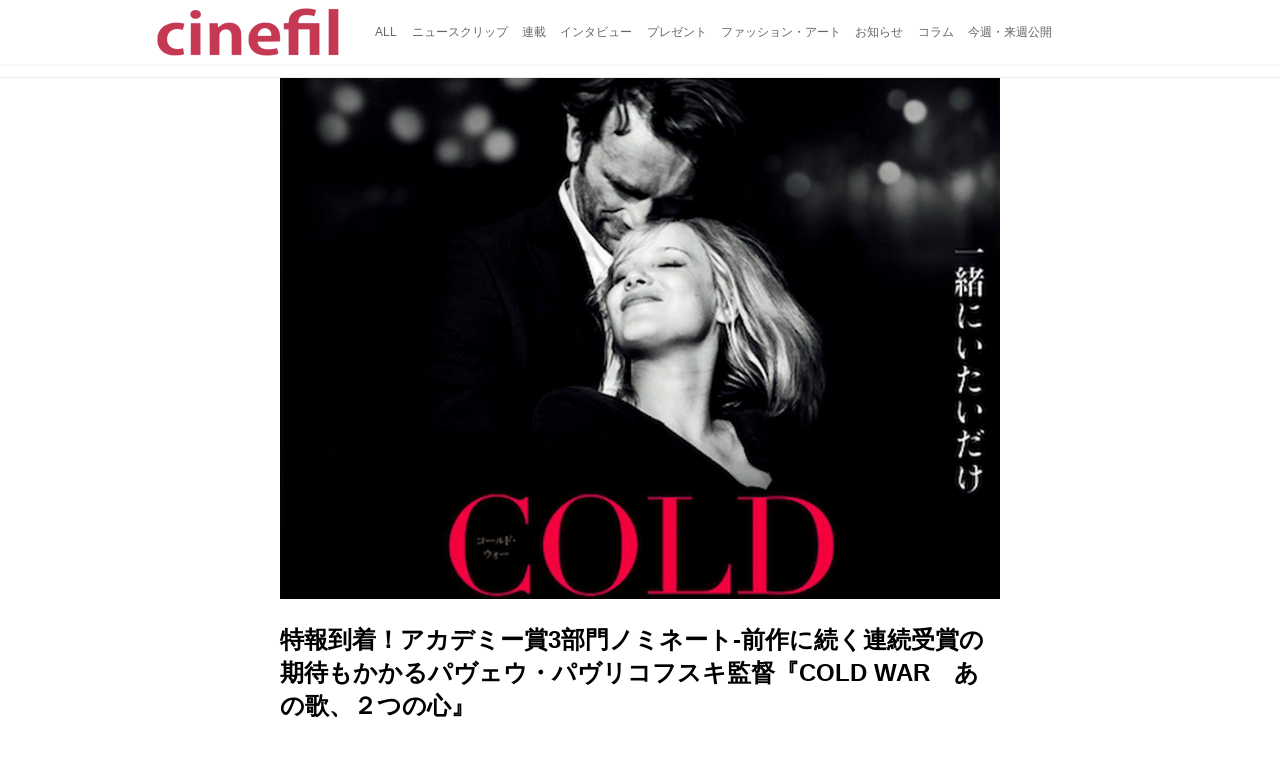

--- FILE ---
content_type: text/html; charset=utf-8
request_url: https://cinefil.tokyo/_ct/17252728
body_size: 10653
content:
<!DOCTYPE html>
<html lang="ja">
<head>

<meta charset="utf-8">
<meta http-equiv="X-UA-Compatible" content="IE=Edge">
<meta name="viewport" content="width=device-width, initial-scale=1">
<meta name="format-detection" content="telephone=no">
<link rel="shortcut icon" href="https://d1uzk9o9cg136f.cloudfront.net/f/portal/16777226/custom/2017/11/24/8bfed07ab4d97650b25d48396814946288c0f5b8.png">
<link rel="apple-touch-icon" href="https://d1uzk9o9cg136f.cloudfront.net/f/portal/16777226/custom/2017/11/24/8bfed07ab4d97650b25d48396814946288c0f5b8.png">
<link rel="alternate" type="application/rss+xml" href="https://cinefil.tokyo/_rss/rss20.xml" title="シネフィル - 映画とカルチャーWebマガジン - RSS Feed" />









<title>特報到着！アカデミー賞3部門ノミネート-前作に続く連続受賞の期待もかかるパヴェウ・パヴリコフスキ監督『COLD WAR　あの歌、２つの心』 - シネフィル - 映画とカルチャーWebマガジン</title>

<meta name="description" content="2月２５日（日本時間）に授賞式が行われる第91回アカデミー賞では監督賞、撮影賞、外国語映画賞の３部門にノミネートされ、先日、アカデミー賞の前哨戦となるアメリカ撮影監督組合賞では見
事、撮影賞を受賞！
ゴヤ賞、ガウディ賞でも最優秀ヨーロッパ映画賞を受賞！
また、フランスのアカデミー賞ことセザール賞の外国語映画賞にノミネートされました。
今この瞬間も受賞リストが更新され続け、アカデミー賞最有力との呼び声高いパヴェウ・パヴリコフスキ監督最新作『COLD WAR あの歌、２つの心』が6月28日（金）よりヒューマントラストシネマ有楽町、ヒューマントラストシネマ渋谷ほか全国順次公開いたします！
第91回アカデミー賞 監督賞、撮影賞、外国語映画賞ノミネート
第７１回カンヌ国際映画祭 監督賞受賞！
ヨーロッパ映画賞 ５部門受賞！
ナショナルボード・オブ・レビュー&amp;NY批評家協会賞＜外国語映画賞＞受賞...">







<link rel="canonical" href="https://cinefil.tokyo/_ct/17252728">
<link rel="amphtml" href="https://cinefil.tokyo/_amp/_ct/17252728">

<meta http-equiv="Last-Modified" content="Thu, 21 Feb 2019 22:48:13 +0900">





<!-- Piwik -->

<script id="script-piwik-setting">
window._piwik = {
	'BASE':'https://acs01.rvlvr.co/piwik/',
	'trackers':{
		'173':null,
		'261':null,
	},
	'pageview':null,
	'event':null,
}
</script>


<script src="/static/dinoportal/js/piwikutil.js" async defer></script>





<noscript>
<img src="https://acs01.rvlvr.co/piwik/piwik.php?idsite=261&rec=1&url=https%3A//cinefil.tokyo/_ct/17252728" style="border:0;display:none" alt="" width=1 height=1>
<img src="https://acs01.rvlvr.co/piwik/piwik.php?idsite=173&rec=1&url=https%3A//cinefil.tokyo/_ct/17252728" style="border:0;display:none" alt="" width=1 height=1>

</noscript>

<!-- End Piwik Tracking Code -->
<!-- /page.PIWIK_BASE_URL, /is_preview -->





<meta name="twitter:widgets:csp" content="on">
<meta name="twitter:card" content="summary_large_image">
<meta property="og:type" content="article">
<meta property="og:url" content="https://cinefil.tokyo/_ct/17252728">

<meta property="og:title" content="特報到着！アカデミー賞3部門ノミネート-前作に続く連続受賞の期待もかかるパヴェウ・パヴリコフスキ監督『COLD WAR　あの歌、２つの心』 - シネフィル - 映画とカルチャーWebマガジン">



<meta property="og:image" content="https://d1uzk9o9cg136f.cloudfront.net/f/16781437/rc/2019/02/21/7246cb7dc1cb166711f89911bb7e3902c63a89b1_xlarge.jpg">
<meta property="og:image:width" content="1280">
<meta property="og:image:height" content="927">


<meta property="og:description" content="2月２５日（日本時間）に授賞式が行われる第91回アカデミー賞では監督賞、撮影賞、外国語映画賞の３部門にノミネートされ、先日、アカデミー賞の前哨戦となるアメリカ撮影監督組合賞では見
事、撮影賞を受賞！
ゴヤ賞、ガウディ賞でも最優秀ヨーロッパ映画賞を受賞！
また、フランスのアカデミー賞ことセザール賞の外国語映画賞にノミネートされました。
今この瞬間も受賞リストが更新され続け、アカデミー賞最有力との呼び声高いパヴェウ・パヴリコフスキ監督最新作『COLD WAR あの歌、２つの心』が6月28日（金）よりヒューマントラストシネマ有楽町、ヒューマントラストシネマ渋谷ほか全国順次公開いたします！
第91回アカデミー賞 監督賞、撮影賞、外国語映画賞ノミネート
第７１回カンヌ国際映画祭 監督賞受賞！
ヨーロッパ映画賞 ５部門受賞！
ナショナルボード・オブ・レビュー&amp;NY批評家協会賞＜外国語映画賞＞受賞...">






<link rel="stylesheet" href="/static/lib/js/jquery-embedhelper.css?_=251201055909">


<link rel="preload" href="/static/lib/fontawesome-4/fonts/fontawesome-webfont.woff2?v=4.7.0" as="font" type="font/woff2" crossorigin>
<link rel="preload" href="/static/lib/ligaturesymbols-2/LigatureSymbols-2.11.ttf" as="font" type="font/ttf" crossorigin>

<script id="facebook-jssdk">/* hack: prevent fb sdk in body : proc by jquery-embedheler */</script>
<style id="style-prevent-animation">*,*:before,*:after{-webkit-transition:none!important;-moz-transition:none!important;transition:none!important;-webkit-animation:none!important;-moz-animation:none!important;animation:none!important}</style>


<link rel="stylesheet" href="/static/dinoportal/css/reset.css?251201055909">
<link rel="stylesheet" href="/static/dinoportal/css/common.css?251201055909">
<link rel="stylesheet" href="/static/dinoportal/css/common-not-amp.css?251201055909">
<link rel="stylesheet" href="/static/user-notify/user-notify.css?251201055909">
<link rel="stylesheet" href="/static/wf/css/article.css?251201055909">
<link rel="stylesheet" href="/static/wf/css/article-not-amp.css?251201055909">
<link rel="stylesheet" href="/static/dinoportal/css/print.css?251201055909" media="print">

<link rel="stylesheet" href="/static/lib/jquery-carousel/jquery-carousel.css?251201055909">
<link rel="stylesheet" href="/static/lib/jquery-carousel-2/jquery-carousel.css?251201055909">

<link href="/static/lib/ligaturesymbols-2/LigatureSymbols.min.css" rel="stylesheet" type="text/css">
<link href="/static/lib/ligaturesymbols-2/LigatureSymbols.min.css" rel="stylesheet" type="text/css">
<link href="/static/lib/rvlvr/rvlvr.css" rel="stylesheet">

<link rel="stylesheet" href="/static/dinoportal/custom/maxwidth.css?251201055909">


<!-- jquery migrate for develop -->
<script src="/static/lib/js/jquery-3.7.1.min.js"></script>
<script src="/static/lib/js/jquery-migrate-3.5.2.min.js"></script>	
<script src="/static/lib/js/jquery-migrate-enable.js"></script>

<script src="/static/lib/js/jquery-utils.js?251201055909"></script>




<script>$(function(){setTimeout(function(){$('#style-prevent-animation').remove();},1000)});</script>

<script>window._langrc={login:'ログイン',search:'検索'}</script>

<link rel="preload" href="https://fonts.gstatic.com/s/lobstertwo/v13/BngMUXZGTXPUvIoyV6yN5-fN5qU.woff2" as="font" type="font/woff2" crossorigin>

<link rel="stylesheet" href="/static/dinoportal/css/content.css?251201055909">
<link rel="stylesheet" href="/static/dinoportal/css/content-not-amp.css?251201055909">
<link rel="stylesheet" href="/static/dinoportal/css/content-paging.css?251201055909">
<link rel="stylesheet" href="/static/dinoportal/custom/content-sns-buttons-top-small.css?251201055909">
<link rel="stylesheet" media="print" onload="this.media='all'" href="/static/wf/css/article-votes.css?251201055909">
<link rel="stylesheet" media="print" onload="this.media='all'" href="/static/wf/css/article-carousel.css?251201055909">
<link rel="stylesheet" media="print" onload="this.media='all'" href="/static/wf/css/article-album.css?251201055909">
<link rel="stylesheet" media="print" onload="this.media='all'" href="/static/lib/js/tbl-md.css?251201055909">
<link rel="stylesheet" media="print" onload="this.media='all'" href="/static/wf/css/article-list.css?251201055909">
<link rel="stylesheet" media="print" onload="this.media='all'" href="/static/wf/css/article-lbox.css?251201055909">
<link rel="stylesheet" media="print" onload="this.media='all'" href="/static/wf/css/article-afls.css?251201055909">




<style>body:not(.ptluser-logined) .limited-more.init>span:after{content:'ログインして本文を読む'}.network-error>span:after,.limited-more.error>span:after{content:'通信エラーです' '\0a' 'しばらくして再読み込みしてください'}.album-link-title:empty::after{content:'アルバム'}.vote-result[data-content-cached-at-relative-unit="sec"]::before{content:attr(data-content-cached-at-relative-num)"秒前の集計結果"}.vote-result[data-content-cached-at-relative-unit="sec"][data-content-cached-at-num="1"]::before{content:attr(data-content-cached-at-relative-num)"秒前の集計結果"}.vote-result[data-content-cached-at-relative-unit="min"]::before{content:attr(data-content-cached-at-relative-num)"分前の集計結果"}.vote-result[data-content-cached-at-relative-unit="min"][data-content-cached-at-num="1"]::before{content:attr(data-content-cached-at-relative-num)"分前の集計結果"}.vote-result[data-content-cached-at-relative-unit="day"]::before{content:attr(data-content-cached-at-relative-num)"日前の集計結果"}.vote-result[data-content-cached-at-relative-unit="day"][data-content-cached-at-num="1"]::before{content:attr(data-content-cached-at-relative-num)"日前の集計結果"}</style>


<script id="script-acs-flags">
window._use_acs_content_dummy=false;
window._use_vpv_iframe=false;
</script>




<!-- custom css   -->


<style id="style-site-custom" >
#user-notifies-toggle:not(.has-notifies) {
	display: none;
}


p{
	margin: 4px 0 8px 0;
	line-height: 1.7;
}

/* 見出しの指定 */
.article > .article-heading:before {
	content: "";
	display: block;
	position: absolute;
	height: 1em;
	width: 1em;
	margin-left: -1.5em;
	margin-top: 0.1em;
	background-color: #DB0051;
}
.article > .article-heading {
	line-height: 1.3;
	padding-left: 1.5em;
	padding-bottom: 8px;
	border-bottom: dashed 1px;
	border-left: none;
}


/* 画像D&D禁止 */
img {
    pointer-events: none;
}

/* #header */
#header-right>a {
	font-size: 120%;
	display: block;
	text-align: center;
}

@media (max-width:767px) {
	#header-right {
		width: 104px;
	}

	#header-right>a {
		font-size: 150%;
		display: block;
		text-align: center;
	}

	@media (max-width: 767px) {
		#header-right>a#search-icon {
			-webkit-box-ordinal-group: 1;
			-webkit-order: 1;
			order: 1;
		}
	}
}



/* .widgets */
.widgets {
	width: 314px;
	padding: 24px;
}

</style>
<script>
<!--
/* custom css */
(function(d, s){
	var m, rx = /^@(import|requirejs:)\s+(\((css|less)\))?\s*(url\()?('|"|)(.+?)\5(\))?;/gm;
	var scripts = {};
	var bc = [], hd = d.getElementsByTagName('head')[0];
	function procCustomLess(custom_css) {
		custom_css =
			custom_css
				.replace(/\/\*([\S\s]*?)\*\//mg, '')
				.replace(/\/\/.*$/g, '');
		// console.log('custom_css:\n' + custom_css);
		while (m = rx.exec(custom_css)) {
			var cmd = m[1], arg = m[6];
			if (arg.indexOf('/static/dinoportal/custom/') != 0) {
				continue;
			}
			console.log('custom css:cmd=' + cmd + ',arg=' + arg);
			({
				'import': function(arg, m){
					m = arg.match(/^.+\/([^\/]*)\.(css|less)$/);
					if (m) {
						bc.push('custom-' + m[1]);
					}
				},
				'requirejs:': function(arg, m){
					m = arg.match(/^.+\/([^\/]*)\.(js)$/);
					if (m) {
						// $('<'+'script src='+m[2]+'></'+'script>').appendTo('body');
						s = d.createElement('script');
						s.src = arg;
						hd.appendChild(s);
					}
				},
			}[cmd]||(function(){}))(arg);
		}
	}
	function procCustomLessImported(custom_css){
		// chrome 101 workaround #4302 / server side import css,less
		var m, rx2 = /\*\*\* imported ((\S+)\.(less|css)) \*\*\*/gm;
		while (m = rx2.exec(custom_css)) {
			console.log('custom css server imported:' + m[1])
			bc.push('custom-' + m[2]);
		}
	}
	var custom_css = (d.getElementById('style-site-custom')||{}).innerHTML;
	custom_css && procCustomLess(custom_css);
	custom_css && procCustomLessImported(custom_css);
	custom_css = (d.getElementById('style-path-custom')||{}).innerHTML;
	custom_css && procCustomLess(custom_css);
	custom_css && procCustomLessImported(custom_css);
	$(function(){
		d.body.className = d.body.className + ' ' + bc.join(' ');
		$(document).trigger('loadcustoms');
		window._customized = {};
		$.each(bc, function(i, v){
			var vname = v.replace(/custom-/, '').replace(/-/g, '_');
			window._customized[vname] = true;
		});
		console.log('body.' + bc.join('.'));
		console.log('window._customized', window._customized);
	});
})(document);
/*  */
// ' -->
</script>



<!-- end of custom css -->

<style id="style-spaceless-init">.spaceless > * { float:left; }</style>



</head>
<body class="page-content page-content-17252728 " data-hashscroll-margin="return 8 + $('#header-menu').height() + $('#header-container').height()">







<div id="left-menu">
	<div id="left-menu-container">
		<ul class="menu vertical">
			<li class="menu-item" id="left-menu-font-expander"><a class="font-expander" href="#"></a></li>
			<li class="divider"></li>
			<li id="left-menu-home" class="menu-item active"><a href="https://cinefil.tokyo"><i class="fa fa-home fa-fw"></i> ホーム</a></li>
					
		<li class="menu-item ">
			
			
			
			<a class="menu-page" href="/company"><i class="fa fa-building-o fa-fw"></i> 運営会社</a>
			
			
			
			
			
			
			
			
		</li>
		
		<li class="menu-item ">
			
			
			
			<a class="menu-page" href="/contact"><i class="fa fa-envelope-o fa-fw"></i> お問い合わせ</a>
			
			
			
			
			
			
			
			
		</li>
		

		</ul>
	</div>
</div>

<div id="header">
	<div id="header-container">
		<div id="header-bgs"><div id="header-bg"></div><div id="header-menu-bg"></div></div>
		<div id="header-defaults" class="flex-container flex-mobile">

			<div id="header-title" class="flex-item flex-order-1 fillchild">
				<a href="https://cinefil.tokyo" class="centeringchild-v">
								
				<img src="https://d1uzk9o9cg136f.cloudfront.net/f/portal/16777226/rc/2015/07/20/056871f975d8dff0cd11e4f67228ee05cf6c1717.png" srcset="https://d1uzk9o9cg136f.cloudfront.net/f/portal/16777226/rc/2015/07/20/056871f975d8dff0cd11e4f67228ee05cf6c1717.png 1x
						,https://d1uzk9o9cg136f.cloudfront.net/f/portal/16777226/rc/2015/07/20/638374421f9fceebe13aadca022e88cd087597a4.png 2x
						,https://d1uzk9o9cg136f.cloudfront.net/f/portal/16777226/rc/2015/07/20/d5050a86a61884c4c9a25d3a4aeb76ae70279562.png 3x
				" alt="シネフィル - 映画とカルチャーWebマガジン"
				>
				

				</a>
			</div>

			<div id="header-menu" class="flex-item flex-order-2 flexible spaceless flex-container flex-mobile justify-content-flex-start ">
				
<a href="/"><span>ALL</span></a>
<a href="/_tags/%E3%83%8B%E3%83%A5%E3%83%BC%E3%82%B9%E3%82%AF%E3%83%AA%E3%83%83%E3%83%97" data-tag="ニュースクリップ" ><span>ニュースクリップ</span></a><a href="/_tags/%E9%80%A3%E8%BC%89" data-tag="連載" ><span>連載</span></a><a href="/_tags/%E3%82%A4%E3%83%B3%E3%82%BF%E3%83%93%E3%83%A5%E3%83%BC" data-tag="インタビュー" ><span>インタビュー</span></a><a href="/_tags/%E3%83%97%E3%83%AC%E3%82%BC%E3%83%B3%E3%83%88" data-tag="プレゼント" ><span>プレゼント</span></a><a href="/_tags/%E3%83%95%E3%82%A1%E3%83%83%E3%82%B7%E3%83%A7%E3%83%B3%E3%83%BB%E3%82%A2%E3%83%BC%E3%83%88" data-tag="ファッション・アート" ><span>ファッション・アート</span></a><a href="/_tags/%E3%81%8A%E7%9F%A5%E3%82%89%E3%81%9B" data-tag="お知らせ" ><span>お知らせ</span></a><a href="/_tags/%E3%82%B3%E3%83%A9%E3%83%A0" data-tag="コラム" ><span>コラム</span></a><a href="/_tags/%E4%BB%8A%E9%80%B1%E3%83%BB%E6%9D%A5%E9%80%B1%E5%85%AC%E9%96%8B" data-tag="今週・来週公開" ><span>今週・来週公開</span></a>
				
			</div>
			<div id="header-right" class="flex-item flex-order-3 flex-center spaceless flex-container align-items-center wrap flex-mobile">
				<a id="search-icon" href="/_fq" class="flex-item">
					<i class="fa fa-search"></i>
				</a>
				




<a id="user-notifies-toggle" href="#"><i class="fa fa-info-circle"></i></a>

<div id="user-notifies">
	<div class="user-notifies-content">
		<div class="user-notifies-title">
			<span class="fa fa-info-circle"></span>
			<span id="user-notifies-close"><i class="fa fa-times"></i></span>
		</div>
		<div class="user-notify template" data-notify-updated="2000-01-01T09:00Z">
			<div class="user-notify-overview">
				<span class="user-notify-date">2000-01-01</span>
				<span class="user-notify-message">template</span>
			</div>
			<div class="user-notify-detail">
				<div class="user-notify-detail-content">template</div>
			</div>
		</div>
		<div class="user-notify-nothing">
			<div for-lang="ja">お知らせはありません</div>
			<div for-lang="en">No Notification</div>
		</div>
		
		
		
	</div>
</div>
<div class="user-notify-loaded"></div>

<script>(function(){var auto_clear_unread=false;var data={cookie_path:'/',notifies:[]};data.auto_clear_unread=auto_clear_unread;window._user_notifies=data;})();</script>



				
				
				
				<a id="menu-icon" href="#" class="flex-item"><i class="fa fa-bars"></i></a>
			</div>
		</div>
	</div>
</div>

<script src="/static/dinoportal/js/common-adjustheader.js?_=251201055909"></script>




<div id="main">


	
	
	
	
	
	






		<!-- cxenseparse_start -->
		<div
			
				id="content-17252728"
				data-content="17252728"
				
				
				data-title="特報到着！アカデミー賞3部門ノミネート-前作に続く連続受賞の期待もかかるパヴェウ・パヴリコフスキ監督『COLD WAR　あの歌、２つの心』 - シネフィル - 映画とカルチャーWebマガジン"
				data-title-only="特報到着！アカデミー賞3部門ノミネート-前作に続く連続受賞の期待もかかるパヴェウ・パヴリコフスキ監督『COLD WAR　あの歌、２つの心』"
				
					data-href="https://cinefil.tokyo/_ct/17252728"
				
				data-pubdate="2019-02-21"
				data-pubdate-recent="-past"
				data-pubdate-at="2019-02-21T21:54:56+09:00"
				data-updated="2019-02-21"
				data-updated-recent="-past"
				data-updated-at="2019-02-21T22:48:13+09:00"
				
				data-content-cached-at="2025-12-09T13:38:18.877303+09:00"
				
				data-tags=" COLD_WAR_あの歌、２つの心 COLD_WAR パヴェウ・パヴリコフスキ "
			
				class="content
					
					
					has-image
					
					
					
					"
			>
			
			
			
			
	<div class="content-cover has-image image-bg content-cover-style-narrow prevent-bg-text-style"
			
			
			><div class="image-bg-blur"
		 data-bgimage-lazy="https://d1uzk9o9cg136f.cloudfront.net/f/16781437/rc/2019/02/21/7246cb7dc1cb166711f89911bb7e3902c63a89b1_xlarge.jpg"	style="background-image:url(https://d1uzk9o9cg136f.cloudfront.net/f/16781437/rc/2019/02/21/7246cb7dc1cb166711f89911bb7e3902c63a89b1_large.jpg#lz:xlarge); background-position:100% 0%;"
		><img src="https://d1uzk9o9cg136f.cloudfront.net/f/16781437/rc/2019/02/21/7246cb7dc1cb166711f89911bb7e3902c63a89b1_large.jpg#lz:xlarge" class="image-covered" loading="lazy" data-src-lazy="https://d1uzk9o9cg136f.cloudfront.net/f/16781437/rc/2019/02/21/7246cb7dc1cb166711f89911bb7e3902c63a89b1_xlarge.jpg"></div><div class="content-cover-over"><h1 class="content-title"><a href="https://cinefil.tokyo/_ct/17252728" target="_self">特報到着！アカデミー賞3部門ノミネート-前作に続く連続受賞の期待もかかるパヴェウ・パヴリコフスキ監督『COLD WAR　あの歌、２つの心』</a></h1><div class="content-info flex-container flex-mobile"><div class="content-author-avater flex-item"><a href="/_users/16880008" class="content-author-image-link"><img class="content-author-image wf-colorscheme-dark" src="https://d1uzk9o9cg136f.cloudfront.net/f/16781437/avatar/2015/02/04/16880008/7c157f9faf1777b0eda827daa8ad64ea2d353b23_normal.jpg" /></a></div><div class="content-author-info flex-item flex-center flexible flex-container flex-mobile vertical flex-item-left"><div class="content-pubdate flex-item"><a href="https://cinefil.tokyo/_ct/17252728?" 
								target="_self"
								class=""
								 
							>2019-02-21</a></div><div class="flex-item" data-pubdate="2019-02-21"><a href="/_users/16880008" class="content-author-name">シネフィル編集部</a><span class="content-author-site-wrap">
										@ <a href="/_sites/16781437" class="content-author-site">cinefil編集部</a></span></div></div></div><div class="content-tags"><a class="content-tag"
								data-tag="COLD_WAR_あの歌、２つの心"
								href="/_tags/COLD_WAR_%E3%81%82%E3%81%AE%E6%AD%8C%E3%80%81%EF%BC%92%E3%81%A4%E3%81%AE%E5%BF%83"><span>COLD WAR あの歌、２つの心</span></a><a class="content-tag"
								data-tag="COLD_WAR"
								href="/_tags/COLD_WAR"><span>COLD WAR</span></a><a class="content-tag"
								data-tag="パヴェウ・パヴリコフスキ"
								href="/_tags/%E3%83%91%E3%83%B4%E3%82%A7%E3%82%A6%E3%83%BB%E3%83%91%E3%83%B4%E3%83%AA%E3%82%B3%E3%83%95%E3%82%B9%E3%82%AD"><span>パヴェウ・パヴリコフスキ</span></a></div></div></div>

			
			
			
			<div class="content-region">
				<div class="content-body">
				
				
				
				
				
				
				
				
<!-- shares: need FontAwesome 4.0+, jQuery
	https://cinefil.tokyo/_ct/17252728
	特報到着！アカデミー賞3部門ノミネート-前作に続く連続受賞の期待もかかるパヴェウ・パヴリコフスキ監督『COLD WAR　あの歌、２つの心』 - シネフィル - 映画とカルチャーWebマガジン
-->
<div class="sns-shares-simple sns-shares-content-top">
	<div class="sns-shares-simple-buttons" data-count="2" ><a rel="nofollow noopener"  class="sns-shares-facebook-simple" href="https://facebook.com/sharer/sharer.php?u=https%3A//cinefil.tokyo/_ct/17252728" target="_blank"><!-- facebook  --><i class="fa fa-facebook"></i><span><span>Facebook</span><span data-sharecount-facebook="https://cinefil.tokyo/_ct/17252728"></span></span></a><a rel="nofollow noopener"  class="sns-shares-x-simple" href="https://x.com/intent/post?url=https%3A//cinefil.tokyo/_ct/17252728&text=%E7%89%B9%E5%A0%B1%E5%88%B0%E7%9D%80%EF%BC%81%E3%82%A2%E3%82%AB%E3%83%87%E3%83%9F%E3%83%BC%E8%B3%9E3%E9%83%A8%E9%96%80%E3%83%8E%E3%83%9F%E3%83%8D%E3%83%BC%E3%83%88-%E5%89%8D%E4%BD%9C%E3%81%AB%E7%B6%9A%E3%81%8F%E9%80%A3%E7%B6%9A%E5%8F%97%E8%B3%9E%E3%81%AE%E6%9C%9F%E5%BE%85%E3%82%82%E3%81%8B%E3%81%8B%E3%82%8B%E3%83%91%E3%83%B4%E3%82%A7%E3%82%A6%E3%83%BB%E3%83%91%E3%83%B4%E3%83%AA%E3%82%B3%E3%83%95%E3%82%B9%E3%82%AD%E7%9B%A3%E7%9D%A3%E3%80%8ECOLD%20WAR%E3%80%80%E3%81%82%E3%81%AE%E6%AD%8C%E3%80%81%EF%BC%92%E3%81%A4%E3%81%AE%E5%BF%83%E3%80%8F%20-%20%E3%82%B7%E3%83%8D%E3%83%95%E3%82%A3%E3%83%AB%20-%20%E6%98%A0%E7%94%BB%E3%81%A8%E3%82%AB%E3%83%AB%E3%83%81%E3%83%A3%E3%83%BCWeb%E3%83%9E%E3%82%AC%E3%82%B8%E3%83%B3" target="_blank"><!-- twitter, X --><i class="fa fa-x"></i><span><span></span><span data-sharecount-twitter="https://cinefil.tokyo/_ct/17252728"></span></span></a></div>
</div>

				
				
				
					
				
					
					<div class="content-body-body article">
				
				
					<div class="article-cover" style="display:none;" data-cover-style="narrow" data-bgpos="100% 0%"><img src="https://d1uzk9o9cg136f.cloudfront.net/f/16781437/rc/2019/02/21/7246cb7dc1cb166711f89911bb7e3902c63a89b1_xlarge.jpg" data-file="18263989" data-org-src="https://d1uzk9o9cg136f.cloudfront.net/f/16781437/rc/2019/02/21/439df7e066f891e87cb2f188e86bd860dc3a478b_xlarge.jpg" style="display: none; aspect-ratio: 1280 / 927"></div><p>2月２５日（日本時間）に授賞式が行われる第91回アカデミー賞では監督賞、撮影賞、外国語映画賞の３部門にノミネートされ、先日、アカデミー賞の前哨戦となるアメリカ撮影監督組合賞では見<br>事、撮影賞を受賞！<br>ゴヤ賞、ガウディ賞でも最優秀ヨーロッパ映画賞を受賞！<br>また、フランスのアカデミー賞ことセザール賞の外国語映画賞にノミネートされました。<br>今この瞬間も受賞リストが更新され続け、アカデミー賞最有力との呼び声高いパヴェウ・パヴリコフスキ監督最新作『COLD WAR あの歌、２つの心』が6月28日（金）よりヒューマントラストシネマ有楽町、ヒューマントラストシネマ渋谷ほか全国順次公開いたします！</p><p><strong>第91回アカデミー賞　監督賞、撮影賞、外国語映画賞ノミネート</strong><br><strong>第７１回カンヌ国際映画祭　監督賞受賞！</strong><br><strong>ヨーロッパ映画賞　５部門受賞！</strong><br><strong>ナショナルボード・オブ・レビュー&amp;NY批評家協会賞＜外国語映画賞＞受賞！</strong></p><h2 class="article-heading" data-section-number="1." id="c17252728_h1">『COLD WAR　あの歌、２つの心』<br>ティザーポスタービジュアル、特報予告映像解禁</h2><p>ティザーポスタービジュアルは静かに寄り添うヴィクトル(トマシュ・コット)とズーラの姿を捉えたもの。<br>「一緒にいたいだけ」と添えられたコピーは時代に翻弄され続けながらも決して離れることができない相手を見つけてしまった2人の運命的な繋がりを表したものになっております。</p><figure><div class="image-box imgcut-none"><img src="https://d1uzk9o9cg136f.cloudfront.net/f/16781437/rc/2019/02/21/e905ceb54f90d8495cdc8dc6c15f53df449717d4_xlarge.jpg" data-org-src="https://d1uzk9o9cg136f.cloudfront.net/f/16781437/rc/2019/02/21/555c16344389210313f7dc812844e96897b62055_xlarge.jpg" data-file="18263971" alt="画像: © OPUS FILM Sp. z o.o. / Apocalypso Pictures Cold War Limited / MK Productions / ARTE France Cinéma / The British Film Institute / Channel Four Televison Corporation / Canal+ Poland / EC1 Łódź / Mazowiecki Instytut Kultury / Instytucja Filmowa Silesia Film / Kino Świat / Wojewódzki Dom Kultury w Rzeszowie" style="aspect-ratio: 1280 / 1811"></div><figcaption><p style="">© OPUS FILM Sp. z o.o. / Apocalypso Pictures Cold War<br>
Limited / MK Productions / ARTE France Cinéma / The British Film<br>
Institute / Channel Four Televison Corporation / Canal+ Poland / EC1<br>
Łódź / Mazowiecki Instytut Kultury / Instytucja Filmowa Silesia Film /<br>
Kino Świat / Wojewódzki Dom Kultury w Rzeszowie</p></figcaption></figure><p>本作は前作『イーダ』で第87回アカデミー賞・外国語映画賞を受賞、世界的な評価を受けるポーランドのパヴリコフスキ監督が、ポーランド・ベルリン・ユーゴスラビア・そしてパリを舞台に美し<br>いモノクロ映像と音楽で描き出したラブストーリー。</p><p>映像は、ズーラ（ヨアンナ・クーリク）がポーランド語で歌うジャズナンバーから始まる。<br>この楽曲「Dwa serduzka(ドゥヴァセルドゥシカ)（Two Hearts）」はポーランドの伝統音楽と<br>舞踏を継承する実在の楽団“マゾフシェ”が長く歌い繋いできたスタンダードナンバーを<br>「この楽団の音楽の変遷自体が当時のポーランド社会で何が起こっていたのかを示す重要な存在になる」と考えた監督が、本作のために美しいジャズナンバーへとアレンジ。ポーランドから<br>パリに渡ったあと、美しい歌手へと変貌を遂げたズーラとその時代の変化を、より象徴<br>的に表すシーンとなっております。</p><p>他、現在ではとても珍しいフォーマットである「ほぼ正方形の画面比率」と「モノクロ」で撮影されたことも話題の本作。<br>ポーランド、ベルリン、ユーゴスラビア、パリなど様々な時代と場所を巡り、そこで繰り広げられていく2人の関係性と空気感がモノクロのコントラストによってダイナミックかつ誠実に切りとられ、瞬きするのも惜しいほどの美しい映像を切り取ることに成功しています。</p><h2 class="article-heading" data-section-number="2." id="c17252728_h2">パヴェウ・パヴリコフスキ監督『COLD WAR あの歌、２つの心』特報</h2><figure><div class="embed-box" data-embed="https://youtu.be/9E3ulrMZgtk"><div class="embed-thumb"><img style="display:none; aspect-ratio: 1280 / 720" src="https://d1uzk9o9cg136f.cloudfront.net/f/16781437/rc/2019/02/21/b1996e6956d4c4c038b2c1160c17a2cbe540086f_xlarge.jpg" data-file="18263978" data-org-src="https://i.ytimg.com/vi/9E3ulrMZgtk/maxresdefault.jpg" alt="画像: パヴェウ・パヴリコフスキ監督『COLD WAR あの歌、２つの心』特報 youtu.be"></div><div class="embed"><iframe width="1280" height="720" src="https://www.youtube.com/embed/9E3ulrMZgtk?rel=0&amp;loop=0&amp;controls=1&amp;showinfo=1" frameborder="0" allowfullscreen="" data-ratio="">https://www.youtube.com/embed/9E3ulrMZgtk?rel=0&amp;loop=0&amp;controls=1&amp;showinfo=1</iframe></div></div><figcaption><p>パヴェウ・パヴリコフスキ監督『COLD WAR あの歌、２つの心』特報</p><cite><a href="https://www.youtube.com/watch?v=9E3ulrMZgtk">youtu.be</a></cite></figcaption></figure><p>【STORY】<br>ピアニストのヴィクトルと歌手志望のズーラはポーランドの音楽舞<br>踏学校で出会い、愛し合うようになる。<br>冷戦中、ヴィクトルは政府に監視されるようになり、ベルリンでの<br>公演時、パリに亡命する。<br>歌手になったズーラは公演活動で訪れたパリやユーゴスラビアでヴ<br>ィクトルと再会する。<br>ズーラは彼とパリに住み始めるが、やがてポーランドに戻ってしま<br>い、ヴィクトルも後を追う。二人の愛は結ばれるのだろうか・・</p><p>監督：パヴェウ・パヴリコフスキ<br>脚本：パヴェウ・パヴリコフスキ、ヤヌシュ・クウォヴァツキ<br>脚本協力：ピヨトル・ボルコフスキ<br>撮影：ウカシュ・ジャル<br>出演：ヨアンナ・クーリク、トマシュ・コット、アガタ・クレシャ<br>、ボリス・シィツ、ジャンヌ・バリバール、セドリック・カーン　他<br>2018年/原題：ZIMNA WOJNA /ポーランド・イギリス・フランス/ ポーランド語・フランス語・ドイツ語・ロシア語 /<br>モノクロ /スタンダード/5.1ch/88分/ DCP/ G / 日本語字幕：吉川美奈子<br>配給：キノフィルムズ/木下グループ　宣伝：VALERIA、ポイントセット<br>後援：ポーランド広報文化センター<br>© OPUS FILM Sp. z o.o. / Apocalypso Pictures Cold War<br>Limited / MK Productions / ARTE France Cinéma / The British Film<br>Institute / Channel Four Televison Corporation / Canal+ Poland / EC1<br>Łódź / Mazowiecki Instytut Kultury / Instytucja Filmowa Silesia Film /<br>Kino Świat / Wojewódzki Dom Kultury w Rzeszowie</p><h2 class="article-heading" data-section-number="3." id="c17252728_h3">6月28日(金)ヒューマントラストシネマ有楽町、ヒューマントラストシネマ渋谷 ほか全国公開</h2>
				
					
					</div>
					
				
				
				
				
				
				
				


	
				<div class="content-info flex-container flex-mobile">
				
					<div class="content-author-avater flex-item">
					
						
						<a href="/_users/16880008" class="content-author-image-link">
						
						
							<img class="content-author-image wf-colorscheme-dark" src="https://d1uzk9o9cg136f.cloudfront.net/f/16781437/avatar/2015/02/04/16880008/7c157f9faf1777b0eda827daa8ad64ea2d353b23_normal.jpg" / loading="lazy">
						
						</a>
					
					</div>
				
					<div class="content-author-info flex-item flex-center flexible flex-container flex-mobile vertical flex-item-left">
						
						
						



						
						
						
						<div class="content-pubdate flex-item">
							
							<a href="https://cinefil.tokyo/_ct/17252728?" 
								target="_self"
								class=""
								 
							>2019-02-21</a>
							
						</div>
						
						
						<div class="flex-item" data-pubdate="2019-02-21">
							
								
									
										<a href="/_users/16880008" class="content-author-name">シネフィル編集部</a>
										<span class="content-author-site-wrap">
										@ <a href="/_sites/16781437" class="content-author-site">cinefil編集部</a>
										</span>
									
								
							
						</div>
						
						
						
					</div>
				</div>
	
				
				
				
				
				
				
				<div class="content-tags">
					
						<a class="content-tag"
								data-tag="COLD_WAR_あの歌、２つの心"
								href="/_tags/COLD_WAR_%E3%81%82%E3%81%AE%E6%AD%8C%E3%80%81%EF%BC%92%E3%81%A4%E3%81%AE%E5%BF%83"><span>COLD WAR あの歌、２つの心</span></a><a class="content-tag"
								data-tag="COLD_WAR"
								href="/_tags/COLD_WAR"><span>COLD WAR</span></a><a class="content-tag"
								data-tag="パヴェウ・パヴリコフスキ"
								href="/_tags/%E3%83%91%E3%83%B4%E3%82%A7%E3%82%A6%E3%83%BB%E3%83%91%E3%83%B4%E3%83%AA%E3%82%B3%E3%83%95%E3%82%B9%E3%82%AD"><span>パヴェウ・パヴリコフスキ</span></a>
					
				</div>
				

				
				
				
				
				
				
<!-- shares: need FontAwesome 4.0+, jQuery
	https://cinefil.tokyo/_ct/17252728
	特報到着！アカデミー賞3部門ノミネート-前作に続く連続受賞の期待もかかるパヴェウ・パヴリコフスキ監督『COLD WAR　あの歌、２つの心』 - シネフィル - 映画とカルチャーWebマガジン
-->
<div class="sns-shares-simple sns-shares-content-bottom">
	<div class="sns-shares-simple-buttons" data-count="2" ><a rel="nofollow noopener"  class="sns-shares-facebook-simple" href="https://facebook.com/sharer/sharer.php?u=https%3A//cinefil.tokyo/_ct/17252728" target="_blank"><!-- facebook  --><i class="fa fa-facebook"></i><span><span>Facebook</span><span data-sharecount-facebook="https://cinefil.tokyo/_ct/17252728"></span></span></a><a rel="nofollow noopener"  class="sns-shares-x-simple" href="https://x.com/intent/post?url=https%3A//cinefil.tokyo/_ct/17252728&text=%E7%89%B9%E5%A0%B1%E5%88%B0%E7%9D%80%EF%BC%81%E3%82%A2%E3%82%AB%E3%83%87%E3%83%9F%E3%83%BC%E8%B3%9E3%E9%83%A8%E9%96%80%E3%83%8E%E3%83%9F%E3%83%8D%E3%83%BC%E3%83%88-%E5%89%8D%E4%BD%9C%E3%81%AB%E7%B6%9A%E3%81%8F%E9%80%A3%E7%B6%9A%E5%8F%97%E8%B3%9E%E3%81%AE%E6%9C%9F%E5%BE%85%E3%82%82%E3%81%8B%E3%81%8B%E3%82%8B%E3%83%91%E3%83%B4%E3%82%A7%E3%82%A6%E3%83%BB%E3%83%91%E3%83%B4%E3%83%AA%E3%82%B3%E3%83%95%E3%82%B9%E3%82%AD%E7%9B%A3%E7%9D%A3%E3%80%8ECOLD%20WAR%E3%80%80%E3%81%82%E3%81%AE%E6%AD%8C%E3%80%81%EF%BC%92%E3%81%A4%E3%81%AE%E5%BF%83%E3%80%8F%20-%20%E3%82%B7%E3%83%8D%E3%83%95%E3%82%A3%E3%83%AB%20-%20%E6%98%A0%E7%94%BB%E3%81%A8%E3%82%AB%E3%83%AB%E3%83%81%E3%83%A3%E3%83%BCWeb%E3%83%9E%E3%82%AC%E3%82%B8%E3%83%B3" target="_blank"><!-- twitter, X --><i class="fa fa-x"></i><span><span></span><span data-sharecount-twitter="https://cinefil.tokyo/_ct/17252728"></span></span></a></div>
</div>

				
				</div>
				
				<div class="widgets">
					



			
			
			
			
			

			
			
			
			
			
				
			
			
			
			
			
<!-- /is_preview -->

				</div>
				
			</div>
			<div class="content-spacer">
				<a href="#main"><i class="fa fa-chevron-up"></i></a>
			</div>
				
			
		</div>
		<!-- cxenseparse_end -->










</div>



<div id="footer"><div id="footer-container">
<script>
$(function(){
	
});
</script>

	<div id="footer-system">
		
		<div id="footer-copyright">
			&copy; 2015-
			株式会社Miramiru
			
			All rights reserved.
		</div>
		<div id="footer-dnosign">
		Built on <a rel="noopener" href="https://revolver.co.jp/" target="_blank">the dino platform</a>.
		</div>
	</div>

</div></div>





<div id="nativeadinfo" class="nativeadinfo">
	<div class="nativeadinfo-container">
		<p>This article is a sponsored article by <br />'<span id="id_advertiser_title"></span>'.</p>
		<!-- p>For more information, <br />please visit <a style="text-decoration:underline;" href="https://revolver.co.jp/" target="_blank">our native advertising policy</a>.</p -->
	</div>
</div>



<div style="display:none;">
<script>
var STATIC_URL = '/static/dinoportal/';
var USE_SERVERSIDE_NATIVEAD_INFEED = false;
</script>

<script src="/static/lib/js/modernizr-2.6.2.min.js"></script>
<script src="/static/lib/js/jquery.json-2.3.js"></script>
<script src="/static/lib/js/jquery.json-2.3.js"></script>
<script src="/static/lib/js/jquery-form.js?251201055909"></script>
<script src="/static/lib/js/jquery-ratiobox.js?251201055909"></script>

<script src="/static/lib/jquery-carousel/jquery-carousel.js?251201055909"></script>
<script src="/static/lib/jquery-carousel-2/jquery-carousel.js?251201055909"></script>

<script src="/static/lib/js/jquery-onscrolledintoview.js?251201055909"></script>
<script src="/static/lib/js/jquery-embedhelper.js?_=251201055909"></script>
<script src="/static/lib/js/jquery-autoplay-onscroll.js?251201055909"></script>




<script src="/static/lib/js/enquire.js"></script>
<script src="/static/dinoportal/js/common.js?251201055909"></script>

<script src="/static/dinoportal/js/signup-tenant.js?251201055909"></script>

<script src="/static/lib/js/contact.js?251201055909"></script>
<script src="/static/user-notify/user-notify.js?251201055909"></script>







<script>
window._use_acs_content_dummy=false;
window._use_vpv_iframe=false;
</script>


<script src="/static/dinoportal/js/content.js?251201055909"></script>




<form style="display:none;" id="dummy-form-for-csrf"><input type="hidden" name="csrfmiddlewaretoken" value="aBhCJYAFWdvwjBO6fVyUxHrEalpJZoE3K2TgEfWINH1EnOUco7KEQ5Mj30zCfdrY"></form>
</div>
<div id="acs-code"><script>
  (function(i,s,o,g,r,a,m){i['GoogleAnalyticsObject']=r;i[r]=i[r]||function(){
  (i[r].q=i[r].q||[]).push(arguments)},i[r].l=1*new Date();a=s.createElement(o),
  m=s.getElementsByTagName(o)[0];a.async=1;a.src=g;m.parentNode.insertBefore(a,m)
  })(window,document,'script','https://www.google-analytics.com/analytics.js','ga');

  ga('create', 'UA-71445078-1', 'auto');
  ga('send', 'pageview');

</script></div>




</body>
</html>

--- FILE ---
content_type: text/css
request_url: https://cinefil.tokyo/static/dinoportal/custom/content-sns-buttons-top-small.css?251201055909
body_size: 415
content:
@charset 'utf-8';

.sns-shares-simple.sns-shares-content-top {
	text-align:right;
	margin-top:5px;
}

.sns-shares-content-top > .sns-shares-simple-buttons > a {
	width:2em;
	width:calc( 1em + 16px );
	border-radius:1em;
	border-radius:calc( .5em + 8px);
	text-align:center;
	margin:0 .1em 0 .3em !important;
	font-size:100%;
}

.sns-shares-content-top > .sns-shares-simple-buttons > a > .fa { margin:0; }
.sns-shares-content-top > .sns-shares-simple-buttons > a > span { display:none; }



--- FILE ---
content_type: text/css
request_url: https://cinefil.tokyo/static/wf/css/article-votes.css?251201055909
body_size: 3860
content:
@charset "utf-8";

div.vote .img-wrap {
	position:relative;
	background-repeat:no-repeat;
	background-position:center center;
	background-size:contain;
}

.vote .img-wrap > img {
	opacity:0;
	width:100%;
	height:auto;
}

.vote-option-img {
	position:relative;
}

/*
.vote-option-img > .img-wrap {
	background-size:cover;
	overflow:hidden;
}
.vote-option-img > .img-wrap:before {
	content:'';
	display:block;
	padding-top:61.8034%;
}
.vote-option-img > .img-wrap > img {
	position:absolute;
	top:0;left:0;
	opacity:0;
	width:100%;
	min-height:100%;
	height:auto;
}
*/

.vote-option-img > cite.img-via {
	position:absolute;
	right:.625em; /* .5em / 80% */
	bottom:.625em;
	background:rgba(0, 0, 0, .5);
	font-size:80%;
	padding:2px 5px;
	
	white-space:nowrap;
	overflow:hidden;
	text-overflow:ellipsis;
	
	max-width:calc(100% - 1.25em);
}
.vote-option-img > cite.img-via > * {
	color:white !important;
	opacity:.8;
}


/********* options *********/

.vote-options {
	list-style:none;
	margin:.5em 0;
	padding:0;
}

.vote-option {
	line-height:1.2;
	margin:0; padding:0;
	display:block;
	position:relative;
}

.vote-option-img,
.vote-option-title > div,
.vote-option-description > p {
	margin:0;
	font-size:100%;
}
.vote-option-title + .vote-option-description {
	padding-top:0;
	flex-grow:1;
}

div.vote.voting .vote-option {
	opacity:.5;
}

.vote-option-img {
	display:flex;
	flex-direction:column;
}

.vote-option-img > .img-wrap {
	flex:1 0 auto;
	background-size:cover;
}


.vote-options:not(.options-type-link) .vote-option-embed,
.vote-options:not(.options-type-link) .vote-option-link,
.vote-options:not(.options-type-link) .vote-option-description,
.vote-options.options-type-link .vote-option.init .vote-option-title,
.vote-options.options-type-link .vote-option.init .vote-option-description,
.vote-options.options-type-link .vote-option.init .vote-option-embed,
.vote-options.options-type-link .vote-option.init .vote-option-img,
.vote-options.options-type-link .vote-option .vote-option-img .img-via,
.vote-options.options-type-text .vote-option-img {
	display:none;
}

/*
.vote-options .vote-option .vote-option-img,
.vote-options .vote-option .vote-option-title,
.vote-options .vote-option .vote-option-description {
	display:none;
}

.vote-options.options-type-text .vote-option .vote-option-title,
.vote-options.options-type-photo .vote-option .vote-option-img,
.vote-options.options-type-photo .vote-option .vote-option-title {
	display:block;
}
*/


.vote-option {
	margin-bottom:.5em;
}

.vote-option-text {
	padding:.5em;
}

.vote-option-img {
	padding:.5em;
}

.vote-option-title {
	display:flex;
}

.vote-option-title,
.vote-option-description,
.vote-option-link {
	padding:0;
}

.vote-option-description,
.vote-option-link,
.vote-option-result {
	margin-top:.5em;
}

.vote-option-title + .vote-option-description {
	
}

.vote-option-title > div { font-weight:bold; }



/* type photo */


/* type link */

@media (min-width:767px) {

	.vote-options.options-type-link .vote-option-container {
		display:flex;
		flex-direction:row;
	}
	.vote-options.options-type-link .vote-option-img {
		flex:0 0 33.3333%;
	}
	.vote-options.options-type-link .vote-option-text {
		flex:0 0 100%;
		
		display:flex;
		flex-direction: column;
		
		padding:.5em;
	}
	
	.vote-options.options-type-link .vote-option-img + .vote-option-text {
		flex-basis:66.6666%;
	}

}

.vote-result[data-content-cached-at-relative-unit]::before {
	display:block;
	text-align:right;
	opacity:.5;
	font-size:80%;
	padding:.25em .5em;
	content:
		'Results created on '
		attr(data-content-cached-at-relative-num)
		' ' attr(data-content-cached-at-relative-unit) 's'
		' ago';
	font-style:italic;
}
.vote-result[data-content-cached-at-relative-unit][data-content-cached-at-num="1"]::before {
	content:
		'Results created on '
		attr(data-content-cached-at-relative-num)
		' ' attr(data-content-cached-at-relative-unit)
		' ago';
}

.vote-result .vote-options.options-type-link .vote-option-description,
.vote-subject .vote-options.options-type-link .vote-option-description {
	font-size:80%;
}


.vote-subject .vote-options.options-type-link .vote-option-description {
	padding-left:1.5625em; /* 1.25 / 80% */
}
.vote-subject .vote-options.options-type-link .vote-option-link {
	padding-left:1.25em;
}

.vote-option .vote-option-link {
	text-align:right;
}



/***** multi column options *****/

/* for desktop only */
@media (min-width:767px) {
	
	/* columns */
	
	.vote-subject .vote-options.options-cols-2,
	.vote-subject .vote-options.options-cols-3 {
		display:flex;
		flex-wrap:wrap;
		flex-direction:row;
		justify-content:space-between;
	}
	
	.vote-subject .vote-options.options-cols-2 > * {
		flex: 0 0 auto;
		width:49%;
		width:calc(50% - .2em);
	}
	
	.vote-subject .vote-options.options-cols-3 > *,
	.vote-subject .vote-options.options-cols-3:after {
		flex: 0 0 auto;
		width:32%;
		width:calc(33.3333% - .25em);
	}
	
	/* spacer */
	.vote-subject .vote-options.options-cols-3:after {
		content:"";
	}
	
	.vote-subject .vote-options.options-cols-2 .vote-option,
	.vote-subject .vote-options.options-cols-3 .vote-option {
		margin-top:0;
	}
	
	
	/* option contents */
	
	.vote-subject .vote-options.options-text-small .vote-option-text {
		font-size:80%;
	}
	
	.vote-subject .vote-options:not(.options-type-text).options-cols-2 .vote-option,
	.vote-subject .vote-options:not(.options-type-text).options-cols-3 .vote-option {
		display:flex;
	}
		
	.vote-subject .vote-options:not(.options-type-text).options-cols-2 .vote-option-container,
	.vote-subject .vote-options:not(.options-type-text).options-cols-3 .vote-option-container {
		width:100%;
		display:flex;
		flex-direction:column;
	}
	
	.vote-subject .vote-options:not(.options-type-text).options-cols-3 .vote-option-container:after,
	.vote-subject .vote-options:not(.options-type-text).options-cols-2 .vote-option-container:after {
		content:'';
		display:flex;
		flex-grow:1;
	}
	
	.vote-subject .vote-options:not(.options-type-text).options-cols-3 .vote-option-text,
	.vote-subject .vote-options:not(.options-type-text).options-cols-2 .vote-option-text {
		flex-grow:0;
		display:flex;
	}
	
	.vote-subject .vote-options.options-type-photo .vote-option-text {
		align-items:flex-end;
	}
	.vote-subject .vote-options.options-type-photo .vote-option-title {
		flex:0 0 100%;
	}
	
	.vote-subject .vote-options:not(.options-type-text).options-cols-3 .vote-option-description,
	.vote-subject .vote-options:not(.options-type-text).options-cols-2 .vote-option-description {
		flex-grow:1;
	}
	.vote-subject .vote-options:not(.options-type-text).options-cols-3 .vote-option-text,
	.vote-subject .vote-options:not(.options-type-text).options-cols-2 .vote-option-text {
		padding-top:0;
	}
	
	
}

.vote-subject .vote-options.options-type-embed:not(.options-cols-2):not(.options-cols-3) .vote-option-img,
.vote-result .vote-options.options-type-embed .vote-option-img {
	flex-basis:50%;
}

.vote-subject .vote-options.options-type-embed:not(.options-cols-2):not(.options-cols-3) .vote-option-img + .vote-option-text,
.vote-result .vote-options.options-type-embed .vote-option-img + .vote-option-text {
	flex-basis:50%;
}

@media (min-width:767px) {
	.vote-subject .vote-options.options-type-link:not(.options-cols-2):not(.options-cols-3) .vote-option-img + .vote-option-text,
	.vote-result .vote-options:not(.options-type-text) .vote-option-img + .vote-option-text {
		padding-left:0;
	}
}


.vote-subject .vote-options.options-type-link.options-cols-2 .vote-option-img,
.vote-subject .vote-options.options-type-link.options-cols-3 .vote-option-img,
.vote-subject .vote-options.options-type-link.options-cols-2 .vote-option-text,
.vote-subject .vote-options.options-type-link.options-cols-3 .vote-option-text {
	flex:none;
}


/************* voted mark ********************/

.vote-subject .vote-option-title > div {
	display:inline-block;
	width:90%;
	width:calc(100% - 1.25em);
	position:relative;
}

.vote-subject .vote-option-title:before {
	font-family:FontAwesome;
	content:"\f096"; /* fa-check-square-o */
}

.vote-subject .vote-option-title:before {
	display:inline-block;
	position:relative;
	width:1em;
	margin-right:.25em;
	vertical-align:top;
}

div.vote:not(.voted):not(.voting):not(.is-closed) .vote-subject .vote-option:hover .vote-option-title:before,
.vote-subject  .vote-option.voting .vote-option-title:before,
.vote-subject  .vote-option.voted .vote-option-title:before {
	content:"\f046"; /* fa-check-square-o */
}

/*********** options **********/

.vote-options .vote-option {
	/* margin-top:.5em; */
	margin-bottom:.5em;
	border-style: solid;
	border-width:1px;
}

.vote-options .vote-option-title > div {
}

.vote-result .vote-options .vote-option-title > div {
	font-weight:bold;
}

div.vote:not(.voted):not(.voting):not(.is-closed) .vote-subject .vote-options .vote-option:hover,
.vote-subject .vote-options .vote-option.voting,
.vote-subject .vote-options .vote-option.voted {
	/* border-color:black; */
	
	/* background: #dcbd23; /* hsl(49, 72, 50); dino yellow */
	background: hsla(49, 72%, 50%, .5);
	background:rgba(220, 189, 35, .2);
}

.vote-subject .vote-options.options-type-photo .vote-option-text {
}

.vote-result .vote-option-img {
	position:relative;
}

@media (max-width:767px) {
	.vote-result .vote-option-img .img-wrap:before {
		padding-top:100%;
	}
}

.vote-result .vote-option-img .img-via,
.vote-result .vote-option-img .img-via > a
 {
	position:absolute;
	top:0; left:0; right:0; bottom:0;
	opacity:0;
	padding:0;
	max-width:none;
}

/********** option img size **************/

.vote-options.options-imgcut-none .vote-option-img .img-wrap {
	background-size:cover;
}
.vote-options.options-imgcut-contain .vote-option-img .img-wrap {
	background-size:contain;
}
.vote-options.options-imgcut-cover .vote-option-img .img-wrap {
	background-size:cover;
}

.vote-options.options-imgcut-none .vote-option-img .img-wrap img {
	position:relative;
	width:100%;
	height:auto;
	display:block;
}

.vote-options:not(.options-imgcut-none) .vote-option-img .img-wrap {}
.vote-options:not(.options-imgcut-none) .vote-option-img .img-wrap:before {
	content:'';
	display:block;
	padding-top:100%;
}
.vote-options:not(.options-imgcut-none) .vote-option-img .img-wrap img {
	position:absolute;
	top:0;
	left:0;
	width:100%;
	height:100%;
}

.vote-options.options-imgsize-square .vote-option-img .img-wrap:before {
	padding-top:100%;
}
.vote-options.options-imgsize-landscape .vote-option-img .img-wrap:before {
	/* padding-top:61.8%; */
	padding-top:56.25%; /* 16:9 */
}
.vote-options.options-imgsize-portrait .vote-option-img .img-wrap:before {
	/* padding-top:161.8%; */
	padding-top:177.777778%;
}

.vote-options.options-type-link .vote-option-img .img-wrap {
	background-position: center top;
}

.vote-options.options-type-link .vote-option-img {
	display:block;
}

/*
.vote-options:not(.optinos-imgsize-native) .vote-option-embed iframe[src*='soundcloud.com/player/'] {
	height:100%;
	min-height:5em;
}
*/



/********** result **************/
div.vote.voted .vote-subject .vote-options.options-type-text .vote-option:not(.voted) {
	display:none;
}

div.vote:not(.voted) .vote-result,
div.vote.voted .vote-subject .vote-options {
	display:none;
}

.vote-result-text > p {
	margin:0;
	padding:.5em 0;
}


.vote-result .vote-options.options-type-text .vote-option-container {
	position:relative;
}
.vote-result .vote-options.options-type-text .vote-option-text {
	position:relative;
	z-index:2;
}

.vote-option-result {
	position:relative;
}
.vote-option-img + .vote-option-text > .vote-option-result {
	margin-left:0;
}

.vote-result .vote-option-img {
	width:25%;
}

.vote-result .vote-options.options-type-link .vote-option-container,
.vote-result .vote-options.options-type-photo .vote-option-container {
	display:flex;
	flex-direction:row;
}
.vote-result .vote-options.options-type-link .vote-option-container > .vote-option-img,
.vote-result .vote-options.options-type-photo .vote-option-container > .vote-option-img {
	flex:0 0 25%;
	width:25%;
}
.vote-result .vote-options.options-type-link .vote-option-container > .vote-option-text,
.vote-result .vote-options.options-type-photo .vote-option-container > .vote-option-text {
	flex:0 0 75%;
	display:flex;
	flex-direction:column;
	justify-content:flex-end;
	width:75%;
}

/* result percent, count */

.vote-result .vote-options .vote-option-result-percent,
.vote-result .vote-options .vote-option-result-count {
	display:inline;
	position:relative;
	line-height:1.1;
	margin-right:.25em;
}

.vote-result .vote-options .vote-option-result-percent-num:after {
	content: '%';
}
.vote-result .vote-options .vote-option-result-count-num:before {
	content: '(';
}
.vote-result .vote-options .vote-option-result-count-num:after {
	content: ')';
}

.vote-option-result-bar {
	display:block;
	flex:none;
	position:absolute;
	left:0;
	bottom:0;
	height:100%;
	/* width:attr(data-percent %); spacified on html */
	border-color: hsla(197, 95%, 82%, 1);
	border-style: solid;
	background:hsla(197, 95%, 82%, .75);
}

.vote-result .vote-option.voted {
	border:2px solid black;
}

/***** quiz correct or wrong *****/

/* quiz answer marker */

div.vote.quiz.voted .vote-option-result {
	margin-right:2em;
}

div.vote.quiz.voted .vote-result .vote-option-result:after {
	font-family:FontAwesome;
	font-size:2em;
	line-height:1;
	content:' ';
	
	position:absolute;
	left:100%;
	top:-40%;
	width:1em;
	text-align:right;
}

div.vote.quiz.voted .vote-result .vote-option[data-answer] .vote-option-result:after {
	content:'\f10c'; /* circle-o */
	color:limegreen;
}
div.vote.quiz.voted .vote-result .vote-option.voted:not([data-answer]) .vote-option-result:after {
	content:'\f00d'; /* times */
	color:#ff8034;
}

/*
div.vote.voted .vote-result .options-type-link > .vote-option {
	cursor:pointer;
}
*/

/******* results per option ***********/
div.vote .sub-article { display:none; }
div.vote.voted .vote-result .sub-article { display:block; }

div.vote .vote-result .vote-result-block.sub-article {
	margin-top:1em;
	padding:0;
}

/******* need login **********/
body.snsuser-logined .vote-need-login {
	display:none !important;
}
.vote-need-login {
	cursor:pointer;
	padding:.5em 1em;
	font-size:75%;
	font-style:italic;
	background:#eee;
	color:#888;
	margin-top:.5em;
}
.vote-need-login > span:empty:before {
	content:"Login Required";
}
.vote-need-login:before {
	font-family:FontAwesome;
	content:"\f011"; /* fa-power-off */
	font-style:normal;
	font-weight:normal;
	margin-right:.25em;
}

.vote.is-closed .vote-need-login {
	display:none!important;
}

/**** result options ******/
div.vote.voted.resultopts-noaggregate .vote-result .vote-options .vote-option-result > *,
div.vote.voted.resultopts-none        .vote-result .vote-options {
	display:none;
}

div.vote.voted.resultopts-noaggregate .vote-result .vote-options .vote-option-result {
	margin-top:0;
}
div.vote.voted.resultopts-noaggregate .vote-result .vote-options .vote-option-result:after {
	top:auto;
	bottom:-.2em;
	background:rgba(255,255,255,.8);
}
div.vote.quiz.voted.resultopts-noaggregate .vote-result .vote-option[data-answer] .vote-option-link,
div.vote.quiz.voted.resultopts-noaggregate .vote-result .vote-option.voted .vote-option-link {
	margin-right:2.5em;
}

/**** comment ****/
div.vote:not(.voted) .vote-result-comment,
.vote-result-comment.sent-comment .vote-result-comment-send,
.vote-result-comment:not(.sent-comment) .vote-result-comment-sent {
	display:none;
}

.vote-result-comment-send,
.vote-result-comment-sent {
	background:#f8f8f8;
	position:relative;
	padding:1em;
	margin:1em;
}
.vote-result-comment-send > div {
	position:relative;
}
.vote-result-comment-send > div:first-child > textarea {
	display:block;
	width:100%;
	min-height:4em;
}

div.vote.is-closed .vote-result-comment-sent div:last-child {
	margin-top:1em;
}

/***** closed *********/
div.vote .vote-subject-closed {
	display:block;
	background: #f8f8f8;
	margin:1em 2em;
	padding:1em;
}

div.vote:not(.is-closed) .vote-subject-closed {
	display:none;
}

div.vote.is-closed .vote-result-comment-send,
div.vote.is-closed .vote-result-comment-sent div:last-child > button {
	opacity:.5;
	cursor:not-allowed;
}

/********/
div.vote.vote-checking .vote-options,
div.vote.voting .vote-options {
	opacity:.5;
	cursor:wait !important;
}

div.vote.is-closed .vote-option {
	cursor:default !important;
}



--- FILE ---
content_type: text/css
request_url: https://cinefil.tokyo/static/lib/js/tbl-md.css?251201055909
body_size: 669
content:
@charset 'utf-8';

.block-table {
	margin-top:1em;
	margin-bottom:1em;
	position:relative;
	max-width:100vw;
}

.tbl-md-wrap {
	position:relative;
	max-width:100vw;
	overflow-x:auto;
}

table.tbl-md {
	border-collapse: collapse;
	/* width: 100%; */
	white-space: nowrap;
}

table.tbl-md:not(.noborder) {
	border: 1px solid #ccc;
	line-height:1.4;
	font-size:87.5%;
	/* font-size:calc(14 / 16 * 100%); IE11は font-size calc(%) がおかしい  */
	font-size:calc(14/16);
}

table.tbl-md>*>tr>* {
	padding: .5em .75em .4em;
	text-align: left;
	vertical-align: middle;
}
table.tbl-md:not(.noborder)>*>tr>* {
	border-style: solid;
	border-width: 1px;
	border-color: inherit;
}

table.tbl-md.noborder>*>tr>:first-child {
	padding-left:0;
}
table.tbl-md.noborder>*>tr>:last-child {
	padding-right:0;
}

table.tbl-md>*>tr.bordered>* {
	border-bottom-style: double;
	border-bottom-width: 3px;
}

table.tbl-md:not(.noborder)>*>tr:nth-child(odd)>* {
	background: #f8f8f8;
}

table.tbl-md:not(.noborder)>*>tr:nth-child(n)>th {
	background: #ddd;
}

table.tbl-md>*>tr:nth-child(n)>th.marked,
table.tbl-md>*>tr:nth-child(n)>td.marked {
	background: #fcc;
}
table.tbl-md>*>tr:nth-child(n)>*.autowrap {
	white-space:normal;
	word-break:break-all;
	min-width:10em;
}

table.tbl-md>*>tr:nth-child(n)>*.double-bordered-left {
	border-left-style: double;
	border-left-width: 3px;
}

table.tbl-md>*>tr>*[style*="white-space:normal"] {
	min-width:10em;
}

table.tbl-md > caption {
	opacity:.8;
	font-size:85.7143%;
	/* font-size:calc(12 / 14 * 100%); IE11は font-size calc(%) がおかしい  */
	font-size:calc(12/14);
	font-style:italic;
	line-height:1.2;
	margin-top:.6em;
	margin-bottom:.5em;
}

table.tbl-md > caption a {
	color:inherit;
}

table.tbl-md>*>tr>*>ul,
table.tbl-md>*>tr>*>ol {
	margin-top:.5em;
	margin-bottom:.5em;
	margin-left:-.5em;
	margin-right:-.5em;
}


--- FILE ---
content_type: application/javascript
request_url: https://cinefil.tokyo/static/lib/js/jquery-onscrolledintoview.js?251201055909
body_size: 2729
content:
/**
 * 'scrolledintoview', 'scrolledoutofview' events.
 * Scrolled into/outof view for elements/selectors
 * 
 * // detect elment is in view
 * $elm.isInView() : true/false
 * 
 * // enable watching scroll into/outof view for elements
 * $.registerOnScrolledIntoView(elm)
 * $.registerOnScrolledIntoView($elm)
 * $.registerOnScrolledIntoView('selector')
 * 
 * // on scrolled into view
 * $elm.on('scrolledintoview', function(){})
 * $(document).on('scrolledintoview', 'selector', function(){});
 *
 * // on scrolled out of view
 * $elm.on('scrolledoutofview', function(){})
 * $(document).on('scrolledoutofview', 'selector', function(){});
 *
 * $elm.off('scrolledintoview')
 * $elm.off('scrolledoutofview')
 * $(document).off('scrolledintoview', 'selector');
 * $(document).off('scrolledoutofview', 'selector');
 *              +
 * // disable watching scroll into/outof view for elements
 * $.unregisterOnScrolledIntoView(elm)
 * $.unregisterOnScrolledIntoView($elm)
 * $.unregisterOnScrolledIntoView('selector')
 *
 */

(function($){

var DEBUG = (location.search.indexOf('_cs=0') != -1);

if ($.registerOnScrolledIntoView) { return; }
console.log('jquery-onscrolledintoview.js loaded.');

var VH = $(window).height();
$(window).on('resize', function(){
	VH = $(window).height();
});
var ST = $(window).scrollTop(), LAST_ST = ST, SCROLLING_DOWN = false, SCROLLING_UP = false;
$(window).on('scroll', function(){
	ST = $(window).scrollTop();
	SCROLLING_DOWN = ST > LAST_ST;
	SCROLLING_UP = ST < LAST_ST;
	LAST_ST = ST;
});

// offset, height再計算最小間隔ms
var METRICS_EXPIRE_MS = 100;

$.fn.isInView = function(offset){
	// offset = window position offset
	offset = offset === undefined ? 0 : offset;
	var $elm = $(this),
		metrics = $(this).data('metrics'),
		now = new Date().getTime();
	if (!metrics || metrics.expire < now ) {
		metrics = {
			expire: now + METRICS_EXPIRE_MS,
			offset:$elm.offset(),
			height:$elm.outerHeight()
		};
		$elm.data('metrics', metrics);
	}
	
	if (!metrics.offset || !metrics.height) {
		return false;
	}
	
	var et = metrics.offset.top, eb = et + metrics.height;
	var ret = et < ST + VH + offset && eb > ST + offset && $elm.is(':visible');
	
	// parents scroll
	
	// check overflowed in parents
	if (ret) {
		var $p = $elm.parentsUntil('body').filter(function(){
				return this.clientHeight != this.scrollHeight
						&& $(this).css('overflow') != 'visible';
			})
			.each(function(){
				
				// DEBUG && console.log('isInView:checking hidden parent', this);
				
				var $c = $(this),
					metrics = $c.data('metrics'),
					now = new Date().getTime();
				
				if (!metrics || metrics.expire < now ) {
					metrics = {
						expire: now + METRICS_EXPIRE_MS,
						offset:$c.offset(),
						height:$c.outerHeight()
					};
					$c.data('metrics', metrics);
				}
				
				var pt = metrics.offset.top,
					pb = pt + metrics.height;
				
				if (et > pb || eb < pt ){
					// hidden by parent scroll
					
					// DEBUG && console.log('isInView:hidden by parent', this);
					
					ret = false;
					return false;
				}
			});
	}
	
	// DEBUG && console.log('isInView:' + ret, $elm);
	
	return ret;
}

var WATCHING_SELECTORS = [];
var WATCH_INTERVAL = 1000/30; // 30fps

var WATCHING_SELECTOR = '';
var $WATCHING_ELEMENTS = $();

$.registerOnScrolledIntoView = function(target){
	if (typeof target == 'string') {
		if ($.inArray(target, WATCHING_SELECTORS) == -1){
			WATCHING_SELECTORS.push(target);
			WATCHING_SELECTOR = WATCHING_SELECTORS.join(',');
		}
	} else {
		$WATCHING_ELEMENTS.add($(target));
		$(target).on('remove DOMNodeRemoved', function(ev){
			$.unregisterOnScrolledIntoView(ev.target);
		});
	}
	checkInView();
};

$.unregisterOnScrolledIntoView = function(target){
	if (typeof target == 'string') {
		var idx = $.inArray(target, WATCHING_SELECTORS);
		if (idx == -1){
			WATCHING_SELECTORS.splice(idx, 1);
			WATCHING_SELECTOR = WATCHING_SELECTORS.join(',');
		}
	} else {
		target = $(target);
		$WATCHING_ELEMENTS = $WATCHING_ELEMENTS.filter(function(){
			return !target.is(this);
		});
	}
	checkInView();
};

if (window.IntersectionObserver && window.MutationObserver) {
	function isTarget(node) {
		return (WATCHING_SELECTOR && node.matches(WATCHING_SELECTOR))
			|| !!($WATCHING_ELEMENTS.filter(function(){return $(this).is(node)})[0]);
	}
	var intersection_observer = new IntersectionObserver(function(entries){
		entries.forEach(function(entry){
			if (entry.isIntersecting) {
				DEBUG && console.log('onscrolledintoview:scrolled into view', entry.target);
				$(entry.target).trigger('scrolledintoview');
			} else {
				DEBUG && console.log('onscrolledintoview:scrolled outof view', entry.target);
				$(entry.target).trigger('scrolledoutofview');
			}
		})
	}, {
		root: null,
		rootMargin: "0px",
		threshold: 0,
	});
	var mutation_observer = new MutationObserver(function(mutations){
		mutations.forEach(function(mutation){
			mutation.addedNodes.forEach(function(node){
				if (node.nodeType == node.ELEMENT_NODE) {
					if (isTarget(node)) {
						DEBUG && console.log('onscrolledintoview:io.observe', node)
						intersection_observer.observe(node);
					} else {
						$(node).find(WATCHING_SELECTOR).each(function(){
							DEBUG && console.log('onscrolledintoview:io.observe', this)
							intersection_observer.observe(this);
						});
					}
				}
			});
			mutation.removedNodes.forEach(function(node){
				if (node.nodeType == node.ELEMENT_NODE) {
					if (isTarget(node)) {
						DEBUG && console.log('onscrolledintoview:io.unobserve', node)
						intersection_observer.unobserve(node);
					} else {
						$(node).find(WATCHING_SELECTOR).each(function(){
							DEBUG && console.log('onscrolledintoview:io.unobserve', this)
							intersection_observer.unobserve(this);
						});
					}
				}
			});
		})
	});
	$(function(){
		mutation_observer.observe(document.body, {
			childList:true,
			subtree:true,
		});
	});
	$.registerOnScrolledIntoView = function(target){
		DEBUG && console.log('onscrolledintoview:register:' + target);
		if (typeof target == 'string') {
			if ($.inArray(target, WATCHING_SELECTORS) == -1){
				WATCHING_SELECTORS.push(target);
				WATCHING_SELECTOR = WATCHING_SELECTORS.join(',');
				DEBUG && console.log('onscrolledintoview:WATCHING_SELECTOR=' + WATCHING_SELECTOR);
			}
			$(target).each(function(){
				DEBUG && console.log('onscrolledintoview:io.observe', this)
				intersection_observer.observe(this);
			});
		} else {
			$WATCHING_ELEMENTS.add($(target));
			$(target).on('remove DOMNodeRemoved', function(ev){
				$.unregisterOnScrolledIntoView(ev.target);
			});
			$(target).each(function(){
				DEBUG && console.log('onscrolledintoview:io.observe', this);
				intersection_observer.observe(this);
			})
		}
		checkInView();
	};
	
	$.unregisterOnScrolledIntoView = function(target){
		DEBUG && console.log('onscrolledintoview:unregister:' + target);
		if (typeof target == 'string') {
			var idx = $.inArray(target, WATCHING_SELECTORS);
			if (idx == -1){
				WATCHING_SELECTORS.splice(idx, 1);
				WATCHING_SELECTOR = WATCHING_SELECTORS.join(',');
				DEBUG && console.log('onscrolledintoview:WATCHING_SELECTOR=' + WATCHING_SELECTOR);
			}
			$(target).each(function(){
				DEBUG && console.log('onscrolledintoview:io.unobserve', this);
				intersection_observer.unobserve(this);
			});
		} else {
			target = $(target);
			$WATCHING_ELEMENTS = $WATCHING_ELEMENTS.filter(function(){
				return !target.is(this);
			});
			$(target).each(function(){
				DEBUG && console.log('onscrolledintoview:io.unobserve', this);
				intersection_observer.unobserve(this);
			});
		}
		checkInView();
	};
	return;
}


// スクロール、リサイズ中かどうかを検知
var ONSCROLL_MS = 1000/33; // 33fps

var scrolling = false, _t;
$(window).on('scroll resize', function(){
	clearTimeout(_t);
	scrolling = true;
	_t = setTimeout(function(){
		scrolling = false;
	}, ONSCROLL_MS);
});

// スクロール、リサイズ中の場合のみ、viewに入っているかチェック
var REFRESH_INTERVAL = 1000/4; // 4fps
var _REFRESH_CNT = Math.floor(REFRESH_INTERVAL / ONSCROLL_MS);

var _refresh = _REFRESH_CNT;
setInterval(function(){
	if (scrolling || _refresh == 0) {
		checkInView();
	}
	_refresh--;
	if (_refresh < 0) {
		_refresh = _REFRESH_CNT;
	}
}, ONSCROLL_MS);

function checkInView() {
	var $target = $(WATCHING_SELECTOR).add($WATCHING_ELEMENTS);
	$target.each(function(){
		var $elm = $(this), in_view_old = $elm.data('in_view') || {};
		
		// 1画面上、ジャスト、1画面下も判定
		var in_view = {
			above:$elm.isInView(-VH),
			just:$elm.isInView(),
			below:$elm.isInView(VH)
		};
		
		if (!in_view_old.just && in_view.just ) {
			DEBUG && console.log('scrolledintoview', $elm);
			$elm.trigger('scrolledintoview');
		} else if (in_view_old.just && !in_view.just) {
			DEBUG && console.log('scrolledoutofview', $elm);
			$elm.trigger('scrolledoutofview');
		}
		if (SCROLLING_DOWN) {
			// スクロールダウン時に1画面下に入った
			if (!in_view_old.below && in_view.below) {
				DEBUG && console.log('scrollingintoview:below', $elm);
				$elm.trigger('scrollingintoview');
			}
		} else if (SCROLLING_UP) {
			// スクロールアップ時に1画面上に入った
			if (!in_view_old.above && in_view.above) {
				DEBUG && console.log('scrollingintoview:above', $elm);
				$elm.trigger('scrollingintoview');
			}
		}
		
		$elm.data('in_view', in_view);
	});
}

})(jQuery);


--- FILE ---
content_type: application/javascript
request_url: https://cinefil.tokyo/static/dinoportal/js/common-adjustheader.js?_=251201055909
body_size: 1943
content:
/* ヘッダ調整はできるだけ早く動かしたいので別置き */
(function(){

function adjustHeaders(){
	
	/* $(document).trigger('adjustheaderbg'); でヘッダ背景(メインエリア上パディング)の高さを調整する */
	$(document)
		.on('adjustheaderbg', function(){
			
			// console.log('adjustheaderbg');
			
			if ($('#header').is('.slide-up')) {
				// いろいろなカスタムの組み合わせで、縮んだ時の高さが変わることがあるため、
				// 縮んでいるときにはadjustしない。
				return;
			}
			
			var $t = $('#header-title'),
				$r = $('#header-right:visible'),
				$m = $('#header-menu:visible'),
				$f = $('#footer:visible'),
				rt = $t[0].getBoundingClientRect(),
				rr = $r[0] && $r[0].getBoundingClientRect() || {height:rt.height},
				rm = $m[0] && $m[0].getBoundingClientRect() || {height:0},
				hh = (rr.top >= rt.bottom) ? (rr.bottom - rt.top) : (Math.max(rt.height, rr.height)),
				hm = (rt.top == rm.top) ? 0 : rm.height,
				ft = $f[0] && ($f[0].getBoundingClientRect() || {height:0}).height;
			
			$.setStyle([
				'#header-bg, .spiral-header-bg { height:'+ hh +'px; }',
				'#header-menu-bg { height:100vh; }',
				'@media (max-width:767px) {',
					'#header.slide-up #header-container {',
						'transform:translateY(-' + hh + 'px);',
					'}',
				'}',
				'@media (min-width:768px) {',
					'body.custom-header-image-center #header.slide-up #header-container,',
					'body.custom-header-menu-always-mobile #header.slide-up #header-container {',
						'transform:translateY(-' + hh + 'px);',
					'}',
					'#main { padding-top:'+ (hh + (75-66) + 4) +'px; }', // common.css
					'body.custom-header-image-center #main,',
					'body.custom-header-menu-always-mobile #main {',
						'padding-top:'+ (hh + hm + 4 + 6) +'px;',
					'}',
				'}',
				'@media (max-width:767px) {',
					'#main { padding-top:'+ (hh + hm + 4) +'px; }',
				'}',
				'#main { min-height:calc(100vh - '+ ft +'px); }',
			].join('\n'), 'style-adjustheaderbg');
			
			// console.info('adjustheaderbg', $('#style-adjustheaderbg')[0]);
		});
	function triggerAdjustHeaderBg(){ $(document).trigger('adjustheaderbg'); }
	triggerAdjustHeaderBg();
	$('#header').imagesLoaded(triggerAdjustHeaderBg);
	
	
	/* ヘッダメニューを畳む */
	var w = 0;
	function adjustHeaderMenus(){
		var $h = $('#header-menu:visible'), hw = $h[0] && $h[0].clientWidth || 0;
		if (!$h[0] || $h.children().length == 1) { return; }
		if (w == hw) { return; }
		w = hw;
		
		// justify-content に flex-end が指定されているとはみ出し判定ができない
		$h.addClass('adjusting')
			.css('overflow', 'hidden')
			.css('justify-content','flex-start');
		
		restoreHeaderMenus();
		
		
		if ($h[0].clientWidth >= $h[0].scrollWidth) {
			$h.removeClass('adjusting')
				.css('overflow', '')
				.css('justify-content','');
			return;
		}
		
		var retry_limit = 100;
		var $more = $('<span class="menu-more centeringchild inline"><a href="#"><span class="for-desktop">more </span><i class="fa fa-caret-down"></i></a><div class="menu-overflowed" style="display:none;"><div class="container"></div></div></span>');
		var $more_items= $more.find('.menu-overflowed > .container');
		
		var $prevents = $h.find('.prevent-fold');
		// .prevent-fold は more より右に出す
		if ($prevents[0]) {
			$h.append($prevents); // 最後に寄せる
			$more.insertBefore($prevents[0]);
		} else {
			$h.append($more);
		}
		
		while ($h[0].clientWidth < $h[0].scrollWidth) {
			if (!(retry_limit--)) { break; }
			var $prev = $more.prev(':not(.prevent-fold):not(:first-child)');
			if (!$prev[0]) {
				break;
			}
			$more_items.prepend($prev);
		}
		
		$h.removeClass('adjusting')
			.css('overflow', '')
			.css('justify-content','');
		
	}
	function restoreHeaderMenus(){
		var $h = $('#header-menu:visible');
		var $more = $h.children('.menu-more'), $more_contents = $more.find('.menu-overflowed > .container').children();
		if ($more) {
			$more.before($more_contents).remove();
		}
	}
	
	adjustHeaderMenus();
	
	$(document).on('click touchstart', '.menu-more > a', function(ev) {
		ev.preventDefault();
		$(this).next('.menu-overflowed').toggle();
	});
	
	
	$(window).on('resizing.adjustheader resized.adjustheader', function(){
		triggerAdjustHeaderBg();
		adjustHeaderMenus();
	});
	
	$('#header').addClass('initialized');
}

if (window._customized === undefined) {
	var _t = setInterval(function(){
		if (window._customized !== undefined) {
			clearInterval(_t);
			adjustHeaders();
			setTimeout(adjustHeaders, 1000); // 保険
			setTimeout(adjustHeaders, 5000); // 保険
		}
	}, 25);
} else {
	adjustHeaders();
	setTimeout(adjustHeaders, 1000); // 保険
	setTimeout(adjustHeaders, 5000); // 保険
}

})();
